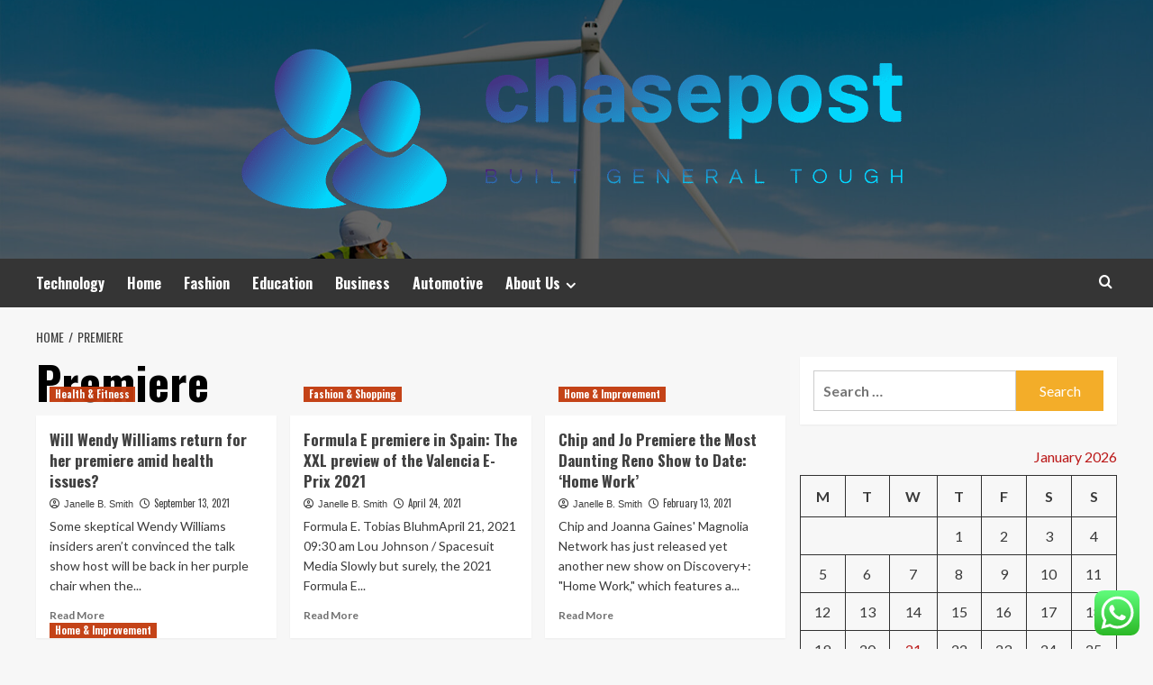

--- FILE ---
content_type: text/html; charset=UTF-8
request_url: https://chasepost.net/tag/premiere
body_size: 17835
content:
<!doctype html>
<html lang="en-US">
<head>
    <meta charset="UTF-8">
    <meta name="viewport" content="width=device-width, initial-scale=1">
    <link rel="profile" href="https://gmpg.org/xfn/11">

    <title>Premiere &#8211; chasepost</title>
<meta name='robots' content='max-image-preview:large' />
<link rel='preload' href='https://fonts.googleapis.com/css?family=Source%2BSans%2BPro%3A400%2C700%7CLato%3A400%2C700&#038;subset=latin&#038;display=swap' as='style' onload="this.onload=null;this.rel='stylesheet'" type='text/css' media='all' crossorigin='anonymous'>
<link rel='preconnect' href='https://fonts.googleapis.com' crossorigin='anonymous'>
<link rel='preconnect' href='https://fonts.gstatic.com' crossorigin='anonymous'>
<link rel='dns-prefetch' href='//fonts.googleapis.com' />
<link rel='preconnect' href='https://fonts.googleapis.com' />
<link rel='preconnect' href='https://fonts.gstatic.com' />
<link rel="alternate" type="application/rss+xml" title="chasepost &raquo; Feed" href="https://chasepost.net/feed" />
<link rel="alternate" type="application/rss+xml" title="chasepost &raquo; Comments Feed" href="https://chasepost.net/comments/feed" />
<link rel="alternate" type="application/rss+xml" title="chasepost &raquo; Premiere Tag Feed" href="https://chasepost.net/tag/premiere/feed" />
<style id='wp-img-auto-sizes-contain-inline-css' type='text/css'>
img:is([sizes=auto i],[sizes^="auto," i]){contain-intrinsic-size:3000px 1500px}
/*# sourceURL=wp-img-auto-sizes-contain-inline-css */
</style>

<link rel='stylesheet' id='ht_ctc_main_css-css' href='https://chasepost.net/wp-content/plugins/click-to-chat-for-whatsapp/new/inc/assets/css/main.css?ver=4.36' type='text/css' media='all' />
<style id='wp-emoji-styles-inline-css' type='text/css'>

	img.wp-smiley, img.emoji {
		display: inline !important;
		border: none !important;
		box-shadow: none !important;
		height: 1em !important;
		width: 1em !important;
		margin: 0 0.07em !important;
		vertical-align: -0.1em !important;
		background: none !important;
		padding: 0 !important;
	}
/*# sourceURL=wp-emoji-styles-inline-css */
</style>
<link rel='stylesheet' id='wp-block-library-css' href='https://chasepost.net/wp-includes/css/dist/block-library/style.min.css?ver=6.9' type='text/css' media='all' />
<style id='global-styles-inline-css' type='text/css'>
:root{--wp--preset--aspect-ratio--square: 1;--wp--preset--aspect-ratio--4-3: 4/3;--wp--preset--aspect-ratio--3-4: 3/4;--wp--preset--aspect-ratio--3-2: 3/2;--wp--preset--aspect-ratio--2-3: 2/3;--wp--preset--aspect-ratio--16-9: 16/9;--wp--preset--aspect-ratio--9-16: 9/16;--wp--preset--color--black: #000000;--wp--preset--color--cyan-bluish-gray: #abb8c3;--wp--preset--color--white: #ffffff;--wp--preset--color--pale-pink: #f78da7;--wp--preset--color--vivid-red: #cf2e2e;--wp--preset--color--luminous-vivid-orange: #ff6900;--wp--preset--color--luminous-vivid-amber: #fcb900;--wp--preset--color--light-green-cyan: #7bdcb5;--wp--preset--color--vivid-green-cyan: #00d084;--wp--preset--color--pale-cyan-blue: #8ed1fc;--wp--preset--color--vivid-cyan-blue: #0693e3;--wp--preset--color--vivid-purple: #9b51e0;--wp--preset--gradient--vivid-cyan-blue-to-vivid-purple: linear-gradient(135deg,rgb(6,147,227) 0%,rgb(155,81,224) 100%);--wp--preset--gradient--light-green-cyan-to-vivid-green-cyan: linear-gradient(135deg,rgb(122,220,180) 0%,rgb(0,208,130) 100%);--wp--preset--gradient--luminous-vivid-amber-to-luminous-vivid-orange: linear-gradient(135deg,rgb(252,185,0) 0%,rgb(255,105,0) 100%);--wp--preset--gradient--luminous-vivid-orange-to-vivid-red: linear-gradient(135deg,rgb(255,105,0) 0%,rgb(207,46,46) 100%);--wp--preset--gradient--very-light-gray-to-cyan-bluish-gray: linear-gradient(135deg,rgb(238,238,238) 0%,rgb(169,184,195) 100%);--wp--preset--gradient--cool-to-warm-spectrum: linear-gradient(135deg,rgb(74,234,220) 0%,rgb(151,120,209) 20%,rgb(207,42,186) 40%,rgb(238,44,130) 60%,rgb(251,105,98) 80%,rgb(254,248,76) 100%);--wp--preset--gradient--blush-light-purple: linear-gradient(135deg,rgb(255,206,236) 0%,rgb(152,150,240) 100%);--wp--preset--gradient--blush-bordeaux: linear-gradient(135deg,rgb(254,205,165) 0%,rgb(254,45,45) 50%,rgb(107,0,62) 100%);--wp--preset--gradient--luminous-dusk: linear-gradient(135deg,rgb(255,203,112) 0%,rgb(199,81,192) 50%,rgb(65,88,208) 100%);--wp--preset--gradient--pale-ocean: linear-gradient(135deg,rgb(255,245,203) 0%,rgb(182,227,212) 50%,rgb(51,167,181) 100%);--wp--preset--gradient--electric-grass: linear-gradient(135deg,rgb(202,248,128) 0%,rgb(113,206,126) 100%);--wp--preset--gradient--midnight: linear-gradient(135deg,rgb(2,3,129) 0%,rgb(40,116,252) 100%);--wp--preset--font-size--small: 13px;--wp--preset--font-size--medium: 20px;--wp--preset--font-size--large: 36px;--wp--preset--font-size--x-large: 42px;--wp--preset--spacing--20: 0.44rem;--wp--preset--spacing--30: 0.67rem;--wp--preset--spacing--40: 1rem;--wp--preset--spacing--50: 1.5rem;--wp--preset--spacing--60: 2.25rem;--wp--preset--spacing--70: 3.38rem;--wp--preset--spacing--80: 5.06rem;--wp--preset--shadow--natural: 6px 6px 9px rgba(0, 0, 0, 0.2);--wp--preset--shadow--deep: 12px 12px 50px rgba(0, 0, 0, 0.4);--wp--preset--shadow--sharp: 6px 6px 0px rgba(0, 0, 0, 0.2);--wp--preset--shadow--outlined: 6px 6px 0px -3px rgb(255, 255, 255), 6px 6px rgb(0, 0, 0);--wp--preset--shadow--crisp: 6px 6px 0px rgb(0, 0, 0);}:root { --wp--style--global--content-size: 800px;--wp--style--global--wide-size: 1200px; }:where(body) { margin: 0; }.wp-site-blocks > .alignleft { float: left; margin-right: 2em; }.wp-site-blocks > .alignright { float: right; margin-left: 2em; }.wp-site-blocks > .aligncenter { justify-content: center; margin-left: auto; margin-right: auto; }:where(.wp-site-blocks) > * { margin-block-start: 24px; margin-block-end: 0; }:where(.wp-site-blocks) > :first-child { margin-block-start: 0; }:where(.wp-site-blocks) > :last-child { margin-block-end: 0; }:root { --wp--style--block-gap: 24px; }:root :where(.is-layout-flow) > :first-child{margin-block-start: 0;}:root :where(.is-layout-flow) > :last-child{margin-block-end: 0;}:root :where(.is-layout-flow) > *{margin-block-start: 24px;margin-block-end: 0;}:root :where(.is-layout-constrained) > :first-child{margin-block-start: 0;}:root :where(.is-layout-constrained) > :last-child{margin-block-end: 0;}:root :where(.is-layout-constrained) > *{margin-block-start: 24px;margin-block-end: 0;}:root :where(.is-layout-flex){gap: 24px;}:root :where(.is-layout-grid){gap: 24px;}.is-layout-flow > .alignleft{float: left;margin-inline-start: 0;margin-inline-end: 2em;}.is-layout-flow > .alignright{float: right;margin-inline-start: 2em;margin-inline-end: 0;}.is-layout-flow > .aligncenter{margin-left: auto !important;margin-right: auto !important;}.is-layout-constrained > .alignleft{float: left;margin-inline-start: 0;margin-inline-end: 2em;}.is-layout-constrained > .alignright{float: right;margin-inline-start: 2em;margin-inline-end: 0;}.is-layout-constrained > .aligncenter{margin-left: auto !important;margin-right: auto !important;}.is-layout-constrained > :where(:not(.alignleft):not(.alignright):not(.alignfull)){max-width: var(--wp--style--global--content-size);margin-left: auto !important;margin-right: auto !important;}.is-layout-constrained > .alignwide{max-width: var(--wp--style--global--wide-size);}body .is-layout-flex{display: flex;}.is-layout-flex{flex-wrap: wrap;align-items: center;}.is-layout-flex > :is(*, div){margin: 0;}body .is-layout-grid{display: grid;}.is-layout-grid > :is(*, div){margin: 0;}body{padding-top: 0px;padding-right: 0px;padding-bottom: 0px;padding-left: 0px;}a:where(:not(.wp-element-button)){text-decoration: none;}:root :where(.wp-element-button, .wp-block-button__link){background-color: #32373c;border-radius: 0;border-width: 0;color: #fff;font-family: inherit;font-size: inherit;font-style: inherit;font-weight: inherit;letter-spacing: inherit;line-height: inherit;padding-top: calc(0.667em + 2px);padding-right: calc(1.333em + 2px);padding-bottom: calc(0.667em + 2px);padding-left: calc(1.333em + 2px);text-decoration: none;text-transform: inherit;}.has-black-color{color: var(--wp--preset--color--black) !important;}.has-cyan-bluish-gray-color{color: var(--wp--preset--color--cyan-bluish-gray) !important;}.has-white-color{color: var(--wp--preset--color--white) !important;}.has-pale-pink-color{color: var(--wp--preset--color--pale-pink) !important;}.has-vivid-red-color{color: var(--wp--preset--color--vivid-red) !important;}.has-luminous-vivid-orange-color{color: var(--wp--preset--color--luminous-vivid-orange) !important;}.has-luminous-vivid-amber-color{color: var(--wp--preset--color--luminous-vivid-amber) !important;}.has-light-green-cyan-color{color: var(--wp--preset--color--light-green-cyan) !important;}.has-vivid-green-cyan-color{color: var(--wp--preset--color--vivid-green-cyan) !important;}.has-pale-cyan-blue-color{color: var(--wp--preset--color--pale-cyan-blue) !important;}.has-vivid-cyan-blue-color{color: var(--wp--preset--color--vivid-cyan-blue) !important;}.has-vivid-purple-color{color: var(--wp--preset--color--vivid-purple) !important;}.has-black-background-color{background-color: var(--wp--preset--color--black) !important;}.has-cyan-bluish-gray-background-color{background-color: var(--wp--preset--color--cyan-bluish-gray) !important;}.has-white-background-color{background-color: var(--wp--preset--color--white) !important;}.has-pale-pink-background-color{background-color: var(--wp--preset--color--pale-pink) !important;}.has-vivid-red-background-color{background-color: var(--wp--preset--color--vivid-red) !important;}.has-luminous-vivid-orange-background-color{background-color: var(--wp--preset--color--luminous-vivid-orange) !important;}.has-luminous-vivid-amber-background-color{background-color: var(--wp--preset--color--luminous-vivid-amber) !important;}.has-light-green-cyan-background-color{background-color: var(--wp--preset--color--light-green-cyan) !important;}.has-vivid-green-cyan-background-color{background-color: var(--wp--preset--color--vivid-green-cyan) !important;}.has-pale-cyan-blue-background-color{background-color: var(--wp--preset--color--pale-cyan-blue) !important;}.has-vivid-cyan-blue-background-color{background-color: var(--wp--preset--color--vivid-cyan-blue) !important;}.has-vivid-purple-background-color{background-color: var(--wp--preset--color--vivid-purple) !important;}.has-black-border-color{border-color: var(--wp--preset--color--black) !important;}.has-cyan-bluish-gray-border-color{border-color: var(--wp--preset--color--cyan-bluish-gray) !important;}.has-white-border-color{border-color: var(--wp--preset--color--white) !important;}.has-pale-pink-border-color{border-color: var(--wp--preset--color--pale-pink) !important;}.has-vivid-red-border-color{border-color: var(--wp--preset--color--vivid-red) !important;}.has-luminous-vivid-orange-border-color{border-color: var(--wp--preset--color--luminous-vivid-orange) !important;}.has-luminous-vivid-amber-border-color{border-color: var(--wp--preset--color--luminous-vivid-amber) !important;}.has-light-green-cyan-border-color{border-color: var(--wp--preset--color--light-green-cyan) !important;}.has-vivid-green-cyan-border-color{border-color: var(--wp--preset--color--vivid-green-cyan) !important;}.has-pale-cyan-blue-border-color{border-color: var(--wp--preset--color--pale-cyan-blue) !important;}.has-vivid-cyan-blue-border-color{border-color: var(--wp--preset--color--vivid-cyan-blue) !important;}.has-vivid-purple-border-color{border-color: var(--wp--preset--color--vivid-purple) !important;}.has-vivid-cyan-blue-to-vivid-purple-gradient-background{background: var(--wp--preset--gradient--vivid-cyan-blue-to-vivid-purple) !important;}.has-light-green-cyan-to-vivid-green-cyan-gradient-background{background: var(--wp--preset--gradient--light-green-cyan-to-vivid-green-cyan) !important;}.has-luminous-vivid-amber-to-luminous-vivid-orange-gradient-background{background: var(--wp--preset--gradient--luminous-vivid-amber-to-luminous-vivid-orange) !important;}.has-luminous-vivid-orange-to-vivid-red-gradient-background{background: var(--wp--preset--gradient--luminous-vivid-orange-to-vivid-red) !important;}.has-very-light-gray-to-cyan-bluish-gray-gradient-background{background: var(--wp--preset--gradient--very-light-gray-to-cyan-bluish-gray) !important;}.has-cool-to-warm-spectrum-gradient-background{background: var(--wp--preset--gradient--cool-to-warm-spectrum) !important;}.has-blush-light-purple-gradient-background{background: var(--wp--preset--gradient--blush-light-purple) !important;}.has-blush-bordeaux-gradient-background{background: var(--wp--preset--gradient--blush-bordeaux) !important;}.has-luminous-dusk-gradient-background{background: var(--wp--preset--gradient--luminous-dusk) !important;}.has-pale-ocean-gradient-background{background: var(--wp--preset--gradient--pale-ocean) !important;}.has-electric-grass-gradient-background{background: var(--wp--preset--gradient--electric-grass) !important;}.has-midnight-gradient-background{background: var(--wp--preset--gradient--midnight) !important;}.has-small-font-size{font-size: var(--wp--preset--font-size--small) !important;}.has-medium-font-size{font-size: var(--wp--preset--font-size--medium) !important;}.has-large-font-size{font-size: var(--wp--preset--font-size--large) !important;}.has-x-large-font-size{font-size: var(--wp--preset--font-size--x-large) !important;}
/*# sourceURL=global-styles-inline-css */
</style>

<link rel='stylesheet' id='contact-form-7-css' href='https://chasepost.net/wp-content/plugins/contact-form-7/includes/css/styles.css?ver=6.1.4' type='text/css' media='all' />
<style id='contact-form-7-inline-css' type='text/css'>
.wpcf7 .wpcf7-recaptcha iframe {margin-bottom: 0;}.wpcf7 .wpcf7-recaptcha[data-align="center"] > div {margin: 0 auto;}.wpcf7 .wpcf7-recaptcha[data-align="right"] > div {margin: 0 0 0 auto;}
/*# sourceURL=contact-form-7-inline-css */
</style>
<link rel='stylesheet' id='ez-toc-css' href='https://chasepost.net/wp-content/plugins/easy-table-of-contents/assets/css/screen.min.css?ver=2.0.80' type='text/css' media='all' />
<style id='ez-toc-inline-css' type='text/css'>
div#ez-toc-container .ez-toc-title {font-size: 120%;}div#ez-toc-container .ez-toc-title {font-weight: 500;}div#ez-toc-container ul li , div#ez-toc-container ul li a {font-size: 95%;}div#ez-toc-container ul li , div#ez-toc-container ul li a {font-weight: 500;}div#ez-toc-container nav ul ul li {font-size: 90%;}.ez-toc-box-title {font-weight: bold; margin-bottom: 10px; text-align: center; text-transform: uppercase; letter-spacing: 1px; color: #666; padding-bottom: 5px;position:absolute;top:-4%;left:5%;background-color: inherit;transition: top 0.3s ease;}.ez-toc-box-title.toc-closed {top:-25%;}
.ez-toc-container-direction {direction: ltr;}.ez-toc-counter ul{counter-reset: item ;}.ez-toc-counter nav ul li a::before {content: counters(item, '.', decimal) '. ';display: inline-block;counter-increment: item;flex-grow: 0;flex-shrink: 0;margin-right: .2em; float: left; }.ez-toc-widget-direction {direction: ltr;}.ez-toc-widget-container ul{counter-reset: item ;}.ez-toc-widget-container nav ul li a::before {content: counters(item, '.', decimal) '. ';display: inline-block;counter-increment: item;flex-grow: 0;flex-shrink: 0;margin-right: .2em; float: left; }
/*# sourceURL=ez-toc-inline-css */
</style>
<link rel='stylesheet' id='hardnews-google-fonts-css' href='https://fonts.googleapis.com/css?family=Oswald:300,400,700' type='text/css' media='all' />
<link rel='stylesheet' id='bootstrap-css' href='https://chasepost.net/wp-content/themes/covernews/assets/bootstrap/css/bootstrap.min.css?ver=6.9' type='text/css' media='all' />
<link rel='stylesheet' id='covernews-style-css' href='https://chasepost.net/wp-content/themes/covernews/style.min.css?ver=2.0.3' type='text/css' media='all' />
<link rel='stylesheet' id='hardnews-css' href='https://chasepost.net/wp-content/themes/hardnews/style.css?ver=2.0.3' type='text/css' media='all' />
<link rel='stylesheet' id='covernews-google-fonts-css' href='https://fonts.googleapis.com/css?family=Source%2BSans%2BPro%3A400%2C700%7CLato%3A400%2C700&#038;subset=latin&#038;display=swap' type='text/css' media='all' />
<link rel='stylesheet' id='covernews-icons-css' href='https://chasepost.net/wp-content/themes/covernews/assets/icons/style.css?ver=6.9' type='text/css' media='all' />
<script type="text/javascript" src="https://chasepost.net/wp-includes/js/jquery/jquery.min.js?ver=3.7.1" id="jquery-core-js"></script>
<script type="text/javascript" src="https://chasepost.net/wp-includes/js/jquery/jquery-migrate.min.js?ver=3.4.1" id="jquery-migrate-js"></script>
<link rel="https://api.w.org/" href="https://chasepost.net/wp-json/" /><link rel="alternate" title="JSON" type="application/json" href="https://chasepost.net/wp-json/wp/v2/tags/318" /><link rel="EditURI" type="application/rsd+xml" title="RSD" href="https://chasepost.net/xmlrpc.php?rsd" />
<meta name="generator" content="WordPress 6.9" />
<!-- FIFU:meta:begin:image -->
<meta property="og:image" content="https://pagesix.com/wp-content/uploads/sites/3/2021/09/wendy-williams-2.jpg?quality=90&#038;strip=all&#038;w=1200" />
<!-- FIFU:meta:end:image --><!-- FIFU:meta:begin:twitter -->
<meta name="twitter:card" content="summary_large_image" />
<meta name="twitter:title" content="Will Wendy Williams return for her premiere amid health issues?" />
<meta name="twitter:description" content="" />
<meta name="twitter:image" content="https://pagesix.com/wp-content/uploads/sites/3/2021/09/wendy-williams-2.jpg?quality=90&#038;strip=all&#038;w=1200" />
<!-- FIFU:meta:end:twitter --><!-- HFCM by 99 Robots - Snippet # 7: Google Console -->
<meta name="google-site-verification" content="1tVB3fwQGD4-5CjopyTUhX9jW63oGfX3NhjN53yL7tg" />
<!-- /end HFCM by 99 Robots -->
<link rel="preload" href="https://chasepost.net/wp-content/uploads/2025/09/cropped-header-AG-2025.jpg" as="image">        <style type="text/css">
                        .site-title,
            .site-description {
                position: absolute;
                clip: rect(1px, 1px, 1px, 1px);
                display: none;
            }

                    .elementor-template-full-width .elementor-section.elementor-section-full_width > .elementor-container,
        .elementor-template-full-width .elementor-section.elementor-section-boxed > .elementor-container{
            max-width: 1200px;
        }
        @media (min-width: 1600px){
            .elementor-template-full-width .elementor-section.elementor-section-full_width > .elementor-container,
            .elementor-template-full-width .elementor-section.elementor-section-boxed > .elementor-container{
                max-width: 1600px;
            }
        }
        
        .align-content-left .elementor-section-stretched,
        .align-content-right .elementor-section-stretched {
            max-width: 100%;
            left: 0 !important;
        }


        </style>
        <link rel="icon" href="https://chasepost.net/wp-content/uploads/2025/06/cropped-cover-scaled-1-32x32.png" sizes="32x32" />
<link rel="icon" href="https://chasepost.net/wp-content/uploads/2025/06/cropped-cover-scaled-1-192x192.png" sizes="192x192" />
<link rel="apple-touch-icon" href="https://chasepost.net/wp-content/uploads/2025/06/cropped-cover-scaled-1-180x180.png" />
<meta name="msapplication-TileImage" content="https://chasepost.net/wp-content/uploads/2025/06/cropped-cover-scaled-1-270x270.png" />
</head>

<body class="archive tag tag-premiere tag-318 wp-custom-logo wp-embed-responsive wp-theme-covernews wp-child-theme-hardnews hfeed default-content-layout archive-layout-grid scrollup-sticky-header aft-sticky-header aft-sticky-sidebar default aft-container-default aft-main-banner-slider-editors-picks-trending header-image-default align-content-left aft-and">


<div id="page" class="site">
    <a class="skip-link screen-reader-text" href="#content">Skip to content</a>

<div class="header-layout-3">
<header id="masthead" class="site-header">
        <div class="masthead-banner data-bg" data-background="https://chasepost.net/wp-content/uploads/2025/09/cropped-header-AG-2025.jpg">
        <div class="container">
            <div class="row">
                <div class="col-md-12">
                    <div class="site-branding">
                        <a href="https://chasepost.net/" class="custom-logo-link" rel="home"><img width="748" height="196" src="https://chasepost.net/wp-content/uploads/2025/06/cropped-default.png" class="custom-logo" alt="chasepost" decoding="async" fetchpriority="high" srcset="https://chasepost.net/wp-content/uploads/2025/06/cropped-default.png 748w, https://chasepost.net/wp-content/uploads/2025/06/cropped-default-300x79.png 300w" sizes="(max-width: 748px) 100vw, 748px" loading="lazy" /></a>                            <p class="site-title font-family-1">
                                <a href="https://chasepost.net/"
                                   rel="home">chasepost</a>
                            </p>
                        
                                                    <p class="site-description">Built General Tough</p>
                                            </div>
                </div>
                <div class="col-md-12">
                                    </div>
            </div>
        </div>
    </div>
    <nav id="site-navigation" class="main-navigation">
        <div class="container">
            <div class="row">
                <div class="kol-12">
                    <div class="navigation-container">



                        <span class="toggle-menu" aria-controls="primary-menu" aria-expanded="false">
                                <span class="screen-reader-text">Primary Menu</span>
                                 <i class="ham"></i>
                        </span>
                        <span class="af-mobile-site-title-wrap">
                            <a href="https://chasepost.net/" class="custom-logo-link" rel="home"><img width="748" height="196" src="https://chasepost.net/wp-content/uploads/2025/06/cropped-default.png" class="custom-logo" alt="chasepost" decoding="async" srcset="https://chasepost.net/wp-content/uploads/2025/06/cropped-default.png 748w, https://chasepost.net/wp-content/uploads/2025/06/cropped-default-300x79.png 300w" sizes="(max-width: 748px) 100vw, 748px" loading="lazy" /></a>                            <p class="site-title font-family-1">
                                <a href="https://chasepost.net/"
                                   rel="home">chasepost</a>
                            </p>
                        </span>
                        <div class="menu main-menu"><ul id="primary-menu" class="menu"><li id="menu-item-7753" class="menu-item menu-item-type-taxonomy menu-item-object-category menu-item-7753"><a href="https://chasepost.net/category/computer-technology">Technology</a></li>
<li id="menu-item-7758" class="menu-item menu-item-type-taxonomy menu-item-object-category menu-item-7758"><a href="https://chasepost.net/category/home-improvement">Home</a></li>
<li id="menu-item-7754" class="menu-item menu-item-type-taxonomy menu-item-object-category menu-item-7754"><a href="https://chasepost.net/category/fashion-shopping">Fashion</a></li>
<li id="menu-item-7761" class="menu-item menu-item-type-taxonomy menu-item-object-category menu-item-7761"><a href="https://chasepost.net/category/science-education">Education</a></li>
<li id="menu-item-7751" class="menu-item menu-item-type-taxonomy menu-item-object-category menu-item-7751"><a href="https://chasepost.net/category/business-finance">Business</a></li>
<li id="menu-item-7752" class="menu-item menu-item-type-taxonomy menu-item-object-category menu-item-7752"><a href="https://chasepost.net/category/car-automotive">Automotive</a></li>
<li id="menu-item-7763" class="menu-item menu-item-type-post_type menu-item-object-page menu-item-has-children menu-item-7763"><a href="https://chasepost.net/about-us">About Us</a>
<ul class="sub-menu">
	<li id="menu-item-7764" class="menu-item menu-item-type-post_type menu-item-object-page menu-item-7764"><a href="https://chasepost.net/advertise-here">Advertise Here</a></li>
	<li id="menu-item-7765" class="menu-item menu-item-type-post_type menu-item-object-page menu-item-7765"><a href="https://chasepost.net/contact-us">Contact Us</a></li>
	<li id="menu-item-7766" class="menu-item menu-item-type-post_type menu-item-object-page menu-item-7766"><a href="https://chasepost.net/privacy-policy">Privacy Policy</a></li>
	<li id="menu-item-7767" class="menu-item menu-item-type-post_type menu-item-object-page menu-item-7767"><a href="https://chasepost.net/sitemap">Sitemap</a></li>
</ul>
</li>
</ul></div>
                        <div class="cart-search">

                            <div class="af-search-wrap">
                                <div class="search-overlay">
                                    <a href="#" title="Search" class="search-icon">
                                        <i class="fa fa-search"></i>
                                    </a>
                                    <div class="af-search-form">
                                        <form role="search" method="get" class="search-form" action="https://chasepost.net/">
				<label>
					<span class="screen-reader-text">Search for:</span>
					<input type="search" class="search-field" placeholder="Search &hellip;" value="" name="s" />
				</label>
				<input type="submit" class="search-submit" value="Search" />
			</form>                                    </div>
                                </div>
                            </div>
                        </div>


                    </div>
                </div>
            </div>
        </div>
    </nav>
</header>


</div>



    <div id="content" class="container">
    <div class="em-breadcrumbs font-family-1 covernews-breadcrumbs">
      <div class="row">
        <div role="navigation" aria-label="Breadcrumbs" class="breadcrumb-trail breadcrumbs" itemprop="breadcrumb"><ul class="trail-items" itemscope itemtype="http://schema.org/BreadcrumbList"><meta name="numberOfItems" content="2" /><meta name="itemListOrder" content="Ascending" /><li itemprop="itemListElement" itemscope itemtype="http://schema.org/ListItem" class="trail-item trail-begin"><a href="https://chasepost.net" rel="home" itemprop="item"><span itemprop="name">Home</span></a><meta itemprop="position" content="1" /></li><li itemprop="itemListElement" itemscope itemtype="http://schema.org/ListItem" class="trail-item trail-end"><a href="https://chasepost.net/tag/premiere" itemprop="item"><span itemprop="name">Premiere</span></a><meta itemprop="position" content="2" /></li></ul></div>      </div>
    </div>
    <div class="section-block-upper row">

                <div id="primary" class="content-area">
                    <main id="main" class="site-main aft-archive-post">

                        
                            <header class="header-title-wrapper1">
                                <h1 class="page-title">Premiere</h1>                            </header><!-- .header-title-wrapper -->
                            <div class="row">
                            <div id="aft-inner-row">
                            

        <article id="post-5979" class="col-lg-4 col-sm-4 col-md-4 latest-posts-grid post-5979 post type-post status-publish format-standard has-post-thumbnail hentry category-health-fitness tag-health tag-issues tag-premiere tag-return tag-wendy tag-williams"                 data-mh="archive-layout-grid">
            
<div class="align-items-center has-post-image">
  <div class="spotlight-post">
    <figure class="categorised-article inside-img">
      <div class="categorised-article-wrapper">
        <div class="data-bg-hover data-bg-categorised read-bg-img">
          <a href="https://chasepost.net/will-wendy-williams-return-for-her-premiere-amid-health-issues.html"
            aria-label="Will Wendy Williams return for her premiere amid health issues?">
                      </a>
        </div>
                <div class="figure-categories figure-categories-bg">
          <ul class="cat-links"><li class="meta-category">
                             <a class="covernews-categories category-color-1"
                            href="https://chasepost.net/category/health-fitness" 
                            aria-label="View all posts in Health &amp; Fitness"> 
                                 Health &amp; Fitness
                             </a>
                        </li></ul>        </div>
      </div>

    </figure>
    <figcaption>

      <h3 class="article-title article-title-1">
        <a href="https://chasepost.net/will-wendy-williams-return-for-her-premiere-amid-health-issues.html">
          Will Wendy Williams return for her premiere amid health issues?        </a>
      </h3>
      <div class="grid-item-metadata">
        
    <span class="author-links">

      
        <span class="item-metadata posts-author">
          <i class="far fa-user-circle"></i>
                          <a href="https://chasepost.net/author/janelle-b-smith">
                    Janelle B. Smith                </a>
               </span>
                    <span class="item-metadata posts-date">
          <i class="far fa-clock"></i>
          <a href="https://chasepost.net/2021/09">
            September 13, 2021          </a>
        </span>
                </span>
      </div>
              <div class="full-item-discription">
          <div class="post-description">
            <p>Some skeptical Wendy Williams insiders aren’t convinced the talk show host will be back in her purple chair when the...</p>
<div class="aft-readmore-wrapper">
              <a href="https://chasepost.net/will-wendy-williams-return-for-her-premiere-amid-health-issues.html" class="aft-readmore" aria-label="Read more about Will Wendy Williams return for her premiere amid health issues?">Read More<span class="screen-reader-text">Read more about Will Wendy Williams return for her premiere amid health issues?</span></a>
          </div>

          </div>
        </div>
          </figcaption>
  </div>
  </div>        </article>
    

        <article id="post-2965" class="col-lg-4 col-sm-4 col-md-4 latest-posts-grid post-2965 post type-post status-publish format-standard has-post-thumbnail hentry category-fashion-shopping tag-eprix tag-formula tag-premiere tag-preview tag-spain tag-valencia tag-xxl"                 data-mh="archive-layout-grid">
            
<div class="align-items-center has-post-image">
  <div class="spotlight-post">
    <figure class="categorised-article inside-img">
      <div class="categorised-article-wrapper">
        <div class="data-bg-hover data-bg-categorised read-bg-img">
          <a href="https://chasepost.net/formula-e-premiere-in-spain-the-xxl-preview-of-the-valencia-e-prix-2021.html"
            aria-label="Formula E premiere in Spain: The XXL preview of the Valencia E-Prix 2021">
                      </a>
        </div>
                <div class="figure-categories figure-categories-bg">
          <ul class="cat-links"><li class="meta-category">
                             <a class="covernews-categories category-color-1"
                            href="https://chasepost.net/category/fashion-shopping" 
                            aria-label="View all posts in Fashion &amp; Shopping"> 
                                 Fashion &amp; Shopping
                             </a>
                        </li></ul>        </div>
      </div>

    </figure>
    <figcaption>

      <h3 class="article-title article-title-1">
        <a href="https://chasepost.net/formula-e-premiere-in-spain-the-xxl-preview-of-the-valencia-e-prix-2021.html">
          Formula E premiere in Spain: The XXL preview of the Valencia E-Prix 2021        </a>
      </h3>
      <div class="grid-item-metadata">
        
    <span class="author-links">

      
        <span class="item-metadata posts-author">
          <i class="far fa-user-circle"></i>
                          <a href="https://chasepost.net/author/janelle-b-smith">
                    Janelle B. Smith                </a>
               </span>
                    <span class="item-metadata posts-date">
          <i class="far fa-clock"></i>
          <a href="https://chasepost.net/2021/04">
            April 24, 2021          </a>
        </span>
                </span>
      </div>
              <div class="full-item-discription">
          <div class="post-description">
            <p>Formula E. Tobias BluhmApril 21, 2021 09:30 am Lou Johnson / Spacesuit Media Slowly but surely, the 2021 Formula E...</p>
<div class="aft-readmore-wrapper">
              <a href="https://chasepost.net/formula-e-premiere-in-spain-the-xxl-preview-of-the-valencia-e-prix-2021.html" class="aft-readmore" aria-label="Read more about Formula E premiere in Spain: The XXL preview of the Valencia E-Prix 2021">Read More<span class="screen-reader-text">Read more about Formula E premiere in Spain: The XXL preview of the Valencia E-Prix 2021</span></a>
          </div>

          </div>
        </div>
          </figcaption>
  </div>
  </div>        </article>
    

        <article id="post-1704" class="col-lg-4 col-sm-4 col-md-4 latest-posts-grid post-1704 post type-post status-publish format-standard has-post-thumbnail hentry category-home-improvement tag-chip tag-date tag-daunting tag-home tag-premiere tag-reno tag-show tag-work"                 data-mh="archive-layout-grid">
            
<div class="align-items-center has-post-image">
  <div class="spotlight-post">
    <figure class="categorised-article inside-img">
      <div class="categorised-article-wrapper">
        <div class="data-bg-hover data-bg-categorised read-bg-img">
          <a href="https://chasepost.net/chip-and-jo-premiere-the-most-daunting-reno-show-to-date-home-work.html"
            aria-label="Chip and Jo Premiere the Most Daunting Reno Show to Date: &#8216;Home Work&#8217;">
                      </a>
        </div>
                <div class="figure-categories figure-categories-bg">
          <ul class="cat-links"><li class="meta-category">
                             <a class="covernews-categories category-color-1"
                            href="https://chasepost.net/category/home-improvement" 
                            aria-label="View all posts in Home &amp; Improvement"> 
                                 Home &amp; Improvement
                             </a>
                        </li></ul>        </div>
      </div>

    </figure>
    <figcaption>

      <h3 class="article-title article-title-1">
        <a href="https://chasepost.net/chip-and-jo-premiere-the-most-daunting-reno-show-to-date-home-work.html">
          Chip and Jo Premiere the Most Daunting Reno Show to Date: &#8216;Home Work&#8217;        </a>
      </h3>
      <div class="grid-item-metadata">
        
    <span class="author-links">

      
        <span class="item-metadata posts-author">
          <i class="far fa-user-circle"></i>
                          <a href="https://chasepost.net/author/janelle-b-smith">
                    Janelle B. Smith                </a>
               </span>
                    <span class="item-metadata posts-date">
          <i class="far fa-clock"></i>
          <a href="https://chasepost.net/2021/02">
            February 13, 2021          </a>
        </span>
                </span>
      </div>
              <div class="full-item-discription">
          <div class="post-description">
            <p>Chip and Joanna Gaines' Magnolia Network has just released yet another new show on Discovery+: "Home Work," which features a...</p>
<div class="aft-readmore-wrapper">
              <a href="https://chasepost.net/chip-and-jo-premiere-the-most-daunting-reno-show-to-date-home-work.html" class="aft-readmore" aria-label="Read more about Chip and Jo Premiere the Most Daunting Reno Show to Date: &#8216;Home Work&#8217;">Read More<span class="screen-reader-text">Read more about Chip and Jo Premiere the Most Daunting Reno Show to Date: &#8216;Home Work&#8217;</span></a>
          </div>

          </div>
        </div>
          </figcaption>
  </div>
  </div>        </article>
    

        <article id="post-1461" class="col-lg-4 col-sm-4 col-md-4 latest-posts-grid post-1461 post type-post status-publish format-standard has-post-thumbnail hentry category-home-improvement tag-allen tag-assembly tag-channel tag-date tag-history tag-karns tag-premiere tag-required tag-richard tag-tim"                 data-mh="archive-layout-grid">
            
<div class="align-items-center has-post-image">
  <div class="spotlight-post">
    <figure class="categorised-article inside-img">
      <div class="categorised-article-wrapper">
        <div class="data-bg-hover data-bg-categorised read-bg-img">
          <a href="https://chasepost.net/tim-allen-and-richard-karns-assembly-required-gets-premiere-date-at-history-channel.html"
            aria-label="Tim Allen and Richard Karn&#8217;s &#8216;Assembly Required&#8217; Gets Premiere Date at History Channel">
                      </a>
        </div>
                <div class="figure-categories figure-categories-bg">
          <ul class="cat-links"><li class="meta-category">
                             <a class="covernews-categories category-color-1"
                            href="https://chasepost.net/category/home-improvement" 
                            aria-label="View all posts in Home &amp; Improvement"> 
                                 Home &amp; Improvement
                             </a>
                        </li></ul>        </div>
      </div>

    </figure>
    <figcaption>

      <h3 class="article-title article-title-1">
        <a href="https://chasepost.net/tim-allen-and-richard-karns-assembly-required-gets-premiere-date-at-history-channel.html">
          Tim Allen and Richard Karn&#8217;s &#8216;Assembly Required&#8217; Gets Premiere Date at History Channel        </a>
      </h3>
      <div class="grid-item-metadata">
        
    <span class="author-links">

      
        <span class="item-metadata posts-author">
          <i class="far fa-user-circle"></i>
                          <a href="https://chasepost.net/author/janelle-b-smith">
                    Janelle B. Smith                </a>
               </span>
                    <span class="item-metadata posts-date">
          <i class="far fa-clock"></i>
          <a href="https://chasepost.net/2021/01">
            January 30, 2021          </a>
        </span>
                </span>
      </div>
              <div class="full-item-discription">
          <div class="post-description">
            <p>Tim Allen and Richard Karn will soon be giving fans the Home Improvement reunion they've been waiting for, as the...</p>
<div class="aft-readmore-wrapper">
              <a href="https://chasepost.net/tim-allen-and-richard-karns-assembly-required-gets-premiere-date-at-history-channel.html" class="aft-readmore" aria-label="Read more about Tim Allen and Richard Karn&#8217;s &#8216;Assembly Required&#8217; Gets Premiere Date at History Channel">Read More<span class="screen-reader-text">Read more about Tim Allen and Richard Karn&#8217;s &#8216;Assembly Required&#8217; Gets Premiere Date at History Channel</span></a>
          </div>

          </div>
        </div>
          </figcaption>
  </div>
  </div>        </article>
                                </div>
                            <div class="col col-ten">
                                <div class="covernews-pagination">
                                                                    </div>
                            </div>
                                            </div>
                    </main><!-- #main -->
                </div><!-- #primary -->

                <aside id="secondary" class="widget-area sidebar-sticky-top">
	<div id="search-3" class="widget covernews-widget widget_search"><form role="search" method="get" class="search-form" action="https://chasepost.net/">
				<label>
					<span class="screen-reader-text">Search for:</span>
					<input type="search" class="search-field" placeholder="Search &hellip;" value="" name="s" />
				</label>
				<input type="submit" class="search-submit" value="Search" />
			</form></div><div id="calendar-3" class="widget covernews-widget widget_calendar"><div id="calendar_wrap" class="calendar_wrap"><table id="wp-calendar" class="wp-calendar-table">
	<caption>January 2026</caption>
	<thead>
	<tr>
		<th scope="col" aria-label="Monday">M</th>
		<th scope="col" aria-label="Tuesday">T</th>
		<th scope="col" aria-label="Wednesday">W</th>
		<th scope="col" aria-label="Thursday">T</th>
		<th scope="col" aria-label="Friday">F</th>
		<th scope="col" aria-label="Saturday">S</th>
		<th scope="col" aria-label="Sunday">S</th>
	</tr>
	</thead>
	<tbody>
	<tr>
		<td colspan="3" class="pad">&nbsp;</td><td>1</td><td>2</td><td>3</td><td>4</td>
	</tr>
	<tr>
		<td>5</td><td>6</td><td>7</td><td>8</td><td>9</td><td>10</td><td>11</td>
	</tr>
	<tr>
		<td>12</td><td>13</td><td>14</td><td>15</td><td>16</td><td>17</td><td>18</td>
	</tr>
	<tr>
		<td>19</td><td>20</td><td id="today">21</td><td>22</td><td>23</td><td>24</td><td>25</td>
	</tr>
	<tr>
		<td>26</td><td>27</td><td>28</td><td>29</td><td>30</td><td>31</td>
		<td class="pad" colspan="1">&nbsp;</td>
	</tr>
	</tbody>
	</table><nav aria-label="Previous and next months" class="wp-calendar-nav">
		<span class="wp-calendar-nav-prev"><a href="https://chasepost.net/2025/10">&laquo; Oct</a></span>
		<span class="pad">&nbsp;</span>
		<span class="wp-calendar-nav-next">&nbsp;</span>
	</nav></div></div><div id="archives-3" class="widget covernews-widget widget_archive"><h2 class="widget-title widget-title-1"><span>Archives</span></h2>
			<ul>
					<li><a href='https://chasepost.net/2025/10'>October 2025</a></li>
	<li><a href='https://chasepost.net/2025/09'>September 2025</a></li>
	<li><a href='https://chasepost.net/2025/08'>August 2025</a></li>
	<li><a href='https://chasepost.net/2025/06'>June 2025</a></li>
	<li><a href='https://chasepost.net/2025/04'>April 2025</a></li>
	<li><a href='https://chasepost.net/2025/02'>February 2025</a></li>
	<li><a href='https://chasepost.net/2024/11'>November 2024</a></li>
	<li><a href='https://chasepost.net/2024/10'>October 2024</a></li>
	<li><a href='https://chasepost.net/2024/09'>September 2024</a></li>
	<li><a href='https://chasepost.net/2024/08'>August 2024</a></li>
	<li><a href='https://chasepost.net/2024/07'>July 2024</a></li>
	<li><a href='https://chasepost.net/2024/06'>June 2024</a></li>
	<li><a href='https://chasepost.net/2024/05'>May 2024</a></li>
	<li><a href='https://chasepost.net/2024/04'>April 2024</a></li>
	<li><a href='https://chasepost.net/2024/03'>March 2024</a></li>
	<li><a href='https://chasepost.net/2024/02'>February 2024</a></li>
	<li><a href='https://chasepost.net/2024/01'>January 2024</a></li>
	<li><a href='https://chasepost.net/2023/12'>December 2023</a></li>
	<li><a href='https://chasepost.net/2023/11'>November 2023</a></li>
	<li><a href='https://chasepost.net/2023/10'>October 2023</a></li>
	<li><a href='https://chasepost.net/2023/09'>September 2023</a></li>
	<li><a href='https://chasepost.net/2023/08'>August 2023</a></li>
	<li><a href='https://chasepost.net/2023/07'>July 2023</a></li>
	<li><a href='https://chasepost.net/2023/06'>June 2023</a></li>
	<li><a href='https://chasepost.net/2023/05'>May 2023</a></li>
	<li><a href='https://chasepost.net/2023/04'>April 2023</a></li>
	<li><a href='https://chasepost.net/2023/03'>March 2023</a></li>
	<li><a href='https://chasepost.net/2023/02'>February 2023</a></li>
	<li><a href='https://chasepost.net/2023/01'>January 2023</a></li>
	<li><a href='https://chasepost.net/2022/12'>December 2022</a></li>
	<li><a href='https://chasepost.net/2022/11'>November 2022</a></li>
	<li><a href='https://chasepost.net/2022/10'>October 2022</a></li>
	<li><a href='https://chasepost.net/2022/09'>September 2022</a></li>
	<li><a href='https://chasepost.net/2022/08'>August 2022</a></li>
	<li><a href='https://chasepost.net/2022/07'>July 2022</a></li>
	<li><a href='https://chasepost.net/2022/06'>June 2022</a></li>
	<li><a href='https://chasepost.net/2022/05'>May 2022</a></li>
	<li><a href='https://chasepost.net/2022/04'>April 2022</a></li>
	<li><a href='https://chasepost.net/2022/03'>March 2022</a></li>
	<li><a href='https://chasepost.net/2022/02'>February 2022</a></li>
	<li><a href='https://chasepost.net/2022/01'>January 2022</a></li>
	<li><a href='https://chasepost.net/2021/12'>December 2021</a></li>
	<li><a href='https://chasepost.net/2021/10'>October 2021</a></li>
	<li><a href='https://chasepost.net/2021/09'>September 2021</a></li>
	<li><a href='https://chasepost.net/2021/08'>August 2021</a></li>
	<li><a href='https://chasepost.net/2021/07'>July 2021</a></li>
	<li><a href='https://chasepost.net/2021/06'>June 2021</a></li>
	<li><a href='https://chasepost.net/2021/05'>May 2021</a></li>
	<li><a href='https://chasepost.net/2021/04'>April 2021</a></li>
	<li><a href='https://chasepost.net/2021/03'>March 2021</a></li>
	<li><a href='https://chasepost.net/2021/02'>February 2021</a></li>
	<li><a href='https://chasepost.net/2021/01'>January 2021</a></li>
	<li><a href='https://chasepost.net/2020/12'>December 2020</a></li>
	<li><a href='https://chasepost.net/2020/11'>November 2020</a></li>
	<li><a href='https://chasepost.net/2020/10'>October 2020</a></li>
	<li><a href='https://chasepost.net/2020/09'>September 2020</a></li>
	<li><a href='https://chasepost.net/2020/08'>August 2020</a></li>
	<li><a href='https://chasepost.net/2018/11'>November 2018</a></li>
	<li><a href='https://chasepost.net/2018/10'>October 2018</a></li>
	<li><a href='https://chasepost.net/2016/12'>December 2016</a></li>
			</ul>

			</div><div id="categories-2" class="widget covernews-widget widget_categories"><h2 class="widget-title widget-title-1"><span>Categories</span></h2>
			<ul>
					<li class="cat-item cat-item-8066"><a href="https://chasepost.net/category/beauty">Beauty</a>
</li>
	<li class="cat-item cat-item-2"><a href="https://chasepost.net/category/business-finance">Business &amp; Finance</a>
</li>
	<li class="cat-item cat-item-9"><a href="https://chasepost.net/category/car-automotive">Car &amp; Automotive</a>
</li>
	<li class="cat-item cat-item-17"><a href="https://chasepost.net/category/computer-technology">Computer &amp; Technology</a>
</li>
	<li class="cat-item cat-item-1"><a href="https://chasepost.net/category/fashion-shopping">Fashion &amp; Shopping</a>
</li>
	<li class="cat-item cat-item-69"><a href="https://chasepost.net/category/food-cooking">Food &amp; Cooking</a>
</li>
	<li class="cat-item cat-item-1724"><a href="https://chasepost.net/category/general">General</a>
</li>
	<li class="cat-item cat-item-8064"><a href="https://chasepost.net/category/health">Health</a>
</li>
	<li class="cat-item cat-item-161"><a href="https://chasepost.net/category/health-fitness">Health &amp; Fitness</a>
</li>
	<li class="cat-item cat-item-30"><a href="https://chasepost.net/category/home-improvement">Home &amp; Improvement</a>
</li>
	<li class="cat-item cat-item-40"><a href="https://chasepost.net/category/latest-news-place">Latest News Place</a>
</li>
	<li class="cat-item cat-item-314"><a href="https://chasepost.net/category/law-legal">Law &amp; Legal</a>
</li>
	<li class="cat-item cat-item-258"><a href="https://chasepost.net/category/science-education">Science &amp; Education</a>
</li>
	<li class="cat-item cat-item-151"><a href="https://chasepost.net/category/travel-leisure">Travel &amp; Leisure</a>
</li>
			</ul>

			</div>
		<div id="recent-posts-3" class="widget covernews-widget widget_recent_entries">
		<h2 class="widget-title widget-title-1"><span>Recent Posts</span></h2>
		<ul>
											<li>
					<a href="https://chasepost.net/excellence-woven-in-every-thread-the-story-of-ol-garments.html">Excellence Woven in Every Thread: The Story of OL Garments</a>
									</li>
											<li>
					<a href="https://chasepost.net/a-professionals-guide-to-the-top-online-revit-training-options.html">A Professional&#8217;s Guide to the Top Online Revit Training Options</a>
									</li>
											<li>
					<a href="https://chasepost.net/expert-hunters-reveal-their-favorite-dive-bomb-gear.html">Expert Hunters Reveal Their Favorite Dive Bomb Gear</a>
									</li>
											<li>
					<a href="https://chasepost.net/key-benefits-of-using-an-instant-upi-app-for-everyday-payments.html">Key Benefits of Using an Instant UPI App for Everyday Payments</a>
									</li>
											<li>
					<a href="https://chasepost.net/do-you-really-need-different-cleansers-for-day-night.html">Do You Really Need Different Cleansers For Day &#038; Night?</a>
									</li>
					</ul>

		</div><div id="execphp-10" class="widget covernews-widget widget_execphp"><h2 class="widget-title widget-title-1"><span>Fiverr</span></h2>			<div class="execphpwidget"><a href="https://www.fiverr.com/ifanfaris" target="_blank">
<img src="https://raw.githubusercontent.com/Abdurrahman-Subh/mdx-blog/main/images/logo-fiverr.png" alt="Fiverr Logo" width="200" height="141">
</a></div>
		</div><div id="magenet_widget-4" class="widget covernews-widget widget_magenet_widget"><aside class="widget magenet_widget_box"><div class="mads-block"></div></aside></div><div id="tag_cloud-2" class="widget covernews-widget widget_tag_cloud"><h2 class="widget-title widget-title-1"><span>Tags</span></h2><div class="tagcloud"><a href="https://chasepost.net/tag/american-express-business-cards" class="tag-cloud-link tag-link-6424 tag-link-position-1" style="font-size: 8pt;" aria-label="American Express Business Cards (255 items)">American Express Business Cards</a>
<a href="https://chasepost.net/tag/att-business-customer-service" class="tag-cloud-link tag-link-6425 tag-link-position-2" style="font-size: 8pt;" aria-label="Att Business Customer Service (255 items)">Att Business Customer Service</a>
<a href="https://chasepost.net/tag/att-business-internet" class="tag-cloud-link tag-link-6426 tag-link-position-3" style="font-size: 8pt;" aria-label="Att Business Internet (255 items)">Att Business Internet</a>
<a href="https://chasepost.net/tag/att-business-login" class="tag-cloud-link tag-link-6427 tag-link-position-4" style="font-size: 8pt;" aria-label="Att Business Login (259 items)">Att Business Login</a>
<a href="https://chasepost.net/tag/bad-business-codes" class="tag-cloud-link tag-link-6428 tag-link-position-5" style="font-size: 8pt;" aria-label="Bad Business Codes (255 items)">Bad Business Codes</a>
<a href="https://chasepost.net/tag/bank-of-america-small-business" class="tag-cloud-link tag-link-6429 tag-link-position-6" style="font-size: 8pt;" aria-label="Bank Of America Small Business (255 items)">Bank Of America Small Business</a>
<a href="https://chasepost.net/tag/buffalo-business-first" class="tag-cloud-link tag-link-6430 tag-link-position-7" style="font-size: 8pt;" aria-label="Buffalo Business First (255 items)">Buffalo Business First</a>
<a href="https://chasepost.net/tag/business" class="tag-cloud-link tag-link-45 tag-link-position-8" style="font-size: 22pt;" aria-label="Business (302 items)">Business</a>
<a href="https://chasepost.net/tag/business-administration-jobs" class="tag-cloud-link tag-link-6431 tag-link-position-9" style="font-size: 8pt;" aria-label="Business Administration Jobs (255 items)">Business Administration Jobs</a>
<a href="https://chasepost.net/tag/business-administration-salary" class="tag-cloud-link tag-link-6432 tag-link-position-10" style="font-size: 8pt;" aria-label="Business Administration Salary (255 items)">Business Administration Salary</a>
<a href="https://chasepost.net/tag/business-analyst-jobs" class="tag-cloud-link tag-link-6433 tag-link-position-11" style="font-size: 8pt;" aria-label="Business Analyst Jobs (255 items)">Business Analyst Jobs</a>
<a href="https://chasepost.net/tag/business-card-dimensions" class="tag-cloud-link tag-link-6434 tag-link-position-12" style="font-size: 8pt;" aria-label="Business Card Dimensions (255 items)">Business Card Dimensions</a>
<a href="https://chasepost.net/tag/business-casual-female" class="tag-cloud-link tag-link-6435 tag-link-position-13" style="font-size: 8pt;" aria-label="Business Casual Female (255 items)">Business Casual Female</a>
<a href="https://chasepost.net/tag/business-casual-for-women" class="tag-cloud-link tag-link-6436 tag-link-position-14" style="font-size: 8pt;" aria-label="Business Casual For Women (255 items)">Business Casual For Women</a>
<a href="https://chasepost.net/tag/business-casual-women-outfits" class="tag-cloud-link tag-link-6437 tag-link-position-15" style="font-size: 8pt;" aria-label="Business Casual Women Outfits (255 items)">Business Casual Women Outfits</a>
<a href="https://chasepost.net/tag/business-ideas-2021" class="tag-cloud-link tag-link-6438 tag-link-position-16" style="font-size: 8pt;" aria-label="Business Ideas 2021 (255 items)">Business Ideas 2021</a>
<a href="https://chasepost.net/tag/business-letter-example" class="tag-cloud-link tag-link-6439 tag-link-position-17" style="font-size: 8pt;" aria-label="Business Letter Example (255 items)">Business Letter Example</a>
<a href="https://chasepost.net/tag/business-license-california" class="tag-cloud-link tag-link-6440 tag-link-position-18" style="font-size: 8pt;" aria-label="Business License California (255 items)">Business License California</a>
<a href="https://chasepost.net/tag/business-name-search" class="tag-cloud-link tag-link-6441 tag-link-position-19" style="font-size: 8pt;" aria-label="Business Name Search (255 items)">Business Name Search</a>
<a href="https://chasepost.net/tag/business-process-reengineering" class="tag-cloud-link tag-link-6442 tag-link-position-20" style="font-size: 8pt;" aria-label="Business Process Reengineering (255 items)">Business Process Reengineering</a>
<a href="https://chasepost.net/tag/business-proposal-template" class="tag-cloud-link tag-link-6443 tag-link-position-21" style="font-size: 8pt;" aria-label="Business Proposal Template (255 items)">Business Proposal Template</a>
<a href="https://chasepost.net/tag/buy-a-business" class="tag-cloud-link tag-link-6444 tag-link-position-22" style="font-size: 8pt;" aria-label="Buy A Business (255 items)">Buy A Business</a>
<a href="https://chasepost.net/tag/card-for-business" class="tag-cloud-link tag-link-6445 tag-link-position-23" style="font-size: 8pt;" aria-label="Card For Business (255 items)">Card For Business</a>
<a href="https://chasepost.net/tag/chase-for-business" class="tag-cloud-link tag-link-6446 tag-link-position-24" style="font-size: 8pt;" aria-label="Chase For Business (255 items)">Chase For Business</a>
<a href="https://chasepost.net/tag/chase-ink-business-card" class="tag-cloud-link tag-link-6447 tag-link-position-25" style="font-size: 8pt;" aria-label="Chase Ink Business Card (255 items)">Chase Ink Business Card</a>
<a href="https://chasepost.net/tag/columbia-business-school" class="tag-cloud-link tag-link-6448 tag-link-position-26" style="font-size: 8pt;" aria-label="Columbia Business School (255 items)">Columbia Business School</a>
<a href="https://chasepost.net/tag/costco-business-center-san-jose" class="tag-cloud-link tag-link-6449 tag-link-position-27" style="font-size: 8pt;" aria-label="Costco Business Center San Jose (255 items)">Costco Business Center San Jose</a>
<a href="https://chasepost.net/tag/emirates-business-class" class="tag-cloud-link tag-link-6450 tag-link-position-28" style="font-size: 8pt;" aria-label="Emirates Business Class (255 items)">Emirates Business Class</a>
<a href="https://chasepost.net/tag/facebook-business-account" class="tag-cloud-link tag-link-6451 tag-link-position-29" style="font-size: 8pt;" aria-label="Facebook Business Account (255 items)">Facebook Business Account</a>
<a href="https://chasepost.net/tag/fictitious-business-name" class="tag-cloud-link tag-link-6452 tag-link-position-30" style="font-size: 8pt;" aria-label="Fictitious Business Name (255 items)">Fictitious Business Name</a>
<a href="https://chasepost.net/tag/florida-business-entity-search" class="tag-cloud-link tag-link-6453 tag-link-position-31" style="font-size: 8pt;" aria-label="Florida Business Entity Search (255 items)">Florida Business Entity Search</a>
<a href="https://chasepost.net/tag/ga-sos-business-search" class="tag-cloud-link tag-link-6454 tag-link-position-32" style="font-size: 8pt;" aria-label="Ga Sos Business Search (255 items)">Ga Sos Business Search</a>
<a href="https://chasepost.net/tag/georgia-business-search" class="tag-cloud-link tag-link-6455 tag-link-position-33" style="font-size: 8pt;" aria-label="Georgia Business Search (255 items)">Georgia Business Search</a>
<a href="https://chasepost.net/tag/google-business-email" class="tag-cloud-link tag-link-6456 tag-link-position-34" style="font-size: 8pt;" aria-label="Google Business Email (255 items)">Google Business Email</a>
<a href="https://chasepost.net/tag/houston-business-journal" class="tag-cloud-link tag-link-6457 tag-link-position-35" style="font-size: 8pt;" aria-label="Houston Business Journal (255 items)">Houston Business Journal</a>
<a href="https://chasepost.net/tag/illinois-business-search" class="tag-cloud-link tag-link-6458 tag-link-position-36" style="font-size: 8pt;" aria-label="Illinois Business Search (255 items)">Illinois Business Search</a>
<a href="https://chasepost.net/tag/instagram-business-account" class="tag-cloud-link tag-link-6459 tag-link-position-37" style="font-size: 8pt;" aria-label="Instagram Business Account (255 items)">Instagram Business Account</a>
<a href="https://chasepost.net/tag/is-lularoe-still-in-business" class="tag-cloud-link tag-link-6460 tag-link-position-38" style="font-size: 8pt;" aria-label="Is Lularoe Still In Business (255 items)">Is Lularoe Still In Business</a>
<a href="https://chasepost.net/tag/london-business-school" class="tag-cloud-link tag-link-6461 tag-link-position-39" style="font-size: 8pt;" aria-label="London Business School (255 items)">London Business School</a>
<a href="https://chasepost.net/tag/marketing" class="tag-cloud-link tag-link-396 tag-link-position-40" style="font-size: 10pt;" aria-label="Marketing (262 items)">Marketing</a>
<a href="https://chasepost.net/tag/master-of-business-administration" class="tag-cloud-link tag-link-6462 tag-link-position-41" style="font-size: 8pt;" aria-label="Master Of Business Administration (255 items)">Master Of Business Administration</a>
<a href="https://chasepost.net/tag/mens-business-casual" class="tag-cloud-link tag-link-6463 tag-link-position-42" style="font-size: 8pt;" aria-label="Men&#039;S Business Casual (255 items)">Men&#039;S Business Casual</a>
<a href="https://chasepost.net/tag/pittsburgh-business-times" class="tag-cloud-link tag-link-6464 tag-link-position-43" style="font-size: 8pt;" aria-label="Pittsburgh Business Times (255 items)">Pittsburgh Business Times</a>
<a href="https://chasepost.net/tag/qualified-business-income-deduction" class="tag-cloud-link tag-link-6465 tag-link-position-44" style="font-size: 8pt;" aria-label="Qualified Business Income Deduction (255 items)">Qualified Business Income Deduction</a>
<a href="https://chasepost.net/tag/sacramento-business-journal" class="tag-cloud-link tag-link-6466 tag-link-position-45" style="font-size: 8pt;" aria-label="Sacramento Business Journal (255 items)">Sacramento Business Journal</a></div>
</div><div id="execphp-15" class="widget covernews-widget widget_execphp"><h2 class="widget-title widget-title-1"><span>PHP 2026</span></h2>			<div class="execphpwidget"><a href="https://moneday.co.uk" target="_blank">moneday</a><br><a href="https://helpfulpraise.com" target="_blank">helpfulpraise</a><br></div>
		</div></aside><!-- #secondary -->
        </div>
<!-- wmm w -->
</div>

<div class="af-main-banner-latest-posts grid-layout">
  <div class="container">
    <div class="row">
      <div class="widget-title-section">
            <h2 class="widget-title header-after1">
      <span class="header-after ">
                You may have missed      </span>
    </h2>

      </div>
      <div class="row">
                    <div class="col-sm-15 latest-posts-grid" data-mh="latest-posts-grid">
              <div class="spotlight-post">
                <figure class="categorised-article inside-img">
                  <div class="categorised-article-wrapper">
                    <div class="data-bg-hover data-bg-categorised read-bg-img">
                      <a href="https://chasepost.net/excellence-woven-in-every-thread-the-story-of-ol-garments.html"
                        aria-label="Excellence Woven in Every Thread: The Story of OL Garments">
                        <img post-id="11330" fifu-featured="1" width="300" height="169" src="https://img.freepik.com/free-photo/close-up-hands-sewing-with-machine_23-2148754138.jpg?semt=ais_hybrid&amp;w=740&amp;q=80" class="attachment-medium size-medium wp-post-image" alt="Excellence Woven in Every Thread: The Story of OL Garments" title="Excellence Woven in Every Thread: The Story of OL Garments" title="Excellence Woven in Every Thread: The Story of OL Garments" decoding="async" loading="lazy" />                      </a>
                    </div>
                  </div>
                                    <div class="figure-categories figure-categories-bg">

                    <ul class="cat-links"><li class="meta-category">
                             <a class="covernews-categories category-color-1"
                            href="https://chasepost.net/category/fashion-shopping" 
                            aria-label="View all posts in Fashion &amp; Shopping"> 
                                 Fashion &amp; Shopping
                             </a>
                        </li></ul>                  </div>
                </figure>

                <figcaption>

                  <h3 class="article-title article-title-1">
                    <a href="https://chasepost.net/excellence-woven-in-every-thread-the-story-of-ol-garments.html">
                      Excellence Woven in Every Thread: The Story of OL Garments                    </a>
                  </h3>
                  <div class="grid-item-metadata">
                    
    <span class="author-links">

      
        <span class="item-metadata posts-author">
          <i class="far fa-user-circle"></i>
                          <a href="https://chasepost.net/author/janelle-b-smith">
                    Janelle B. Smith                </a>
               </span>
                    <span class="item-metadata posts-date">
          <i class="far fa-clock"></i>
          <a href="https://chasepost.net/2025/10">
            October 16, 2025          </a>
        </span>
                </span>
                  </div>
                </figcaption>
              </div>
            </div>
                      <div class="col-sm-15 latest-posts-grid" data-mh="latest-posts-grid">
              <div class="spotlight-post">
                <figure class="categorised-article inside-img">
                  <div class="categorised-article-wrapper">
                    <div class="data-bg-hover data-bg-categorised read-bg-img">
                      <a href="https://chasepost.net/a-professionals-guide-to-the-top-online-revit-training-options.html"
                        aria-label="A Professional&#8217;s Guide to the Top Online Revit Training Options">
                        <img post-id="11326" fifu-featured="1" width="300" height="200" src="https://images.squarespace-cdn.com/content/v1/60d22cb1484da106bafa0fea/a0b89083-c69d-40d3-ae3a-7db925e1a0b7/AIA_revit_academy_event_photo.jpg" class="attachment-medium size-medium wp-post-image" alt="A Professional&#8217;s Guide to the Top Online Revit Training Options" title="A Professional&#8217;s Guide to the Top Online Revit Training Options" title="A Professional&#8217;s Guide to the Top Online Revit Training Options" decoding="async" loading="lazy" />                      </a>
                    </div>
                  </div>
                                    <div class="figure-categories figure-categories-bg">

                    <ul class="cat-links"><li class="meta-category">
                             <a class="covernews-categories category-color-1"
                            href="https://chasepost.net/category/fashion-shopping" 
                            aria-label="View all posts in Fashion &amp; Shopping"> 
                                 Fashion &amp; Shopping
                             </a>
                        </li></ul>                  </div>
                </figure>

                <figcaption>

                  <h3 class="article-title article-title-1">
                    <a href="https://chasepost.net/a-professionals-guide-to-the-top-online-revit-training-options.html">
                      A Professional&#8217;s Guide to the Top Online Revit Training Options                    </a>
                  </h3>
                  <div class="grid-item-metadata">
                    
    <span class="author-links">

      
        <span class="item-metadata posts-author">
          <i class="far fa-user-circle"></i>
                          <a href="https://chasepost.net/author/janelle-b-smith">
                    Janelle B. Smith                </a>
               </span>
                    <span class="item-metadata posts-date">
          <i class="far fa-clock"></i>
          <a href="https://chasepost.net/2025/10">
            October 3, 2025          </a>
        </span>
                </span>
                  </div>
                </figcaption>
              </div>
            </div>
                      <div class="col-sm-15 latest-posts-grid" data-mh="latest-posts-grid">
              <div class="spotlight-post">
                <figure class="categorised-article inside-img">
                  <div class="categorised-article-wrapper">
                    <div class="data-bg-hover data-bg-categorised read-bg-img">
                      <a href="https://chasepost.net/expert-hunters-reveal-their-favorite-dive-bomb-gear.html"
                        aria-label="Expert Hunters Reveal Their Favorite Dive Bomb Gear">
                        <img post-id="11315" fifu-featured="1" width="300" height="300" src="https://chasepost.net/wp-content/uploads/2025/09/Discover-Dive-Bomb-Industries-Where-Quality-Meets-Performance-in-Outdoor-Gear.jpg" class="attachment-medium size-medium wp-post-image" alt="Expert Hunters Reveal Their Favorite Dive Bomb Gear" title="Expert Hunters Reveal Their Favorite Dive Bomb Gear" title="Expert Hunters Reveal Their Favorite Dive Bomb Gear" decoding="async" loading="lazy" />                      </a>
                    </div>
                  </div>
                                    <div class="figure-categories figure-categories-bg">

                    <ul class="cat-links"><li class="meta-category">
                             <a class="covernews-categories category-color-1"
                            href="https://chasepost.net/category/fashion-shopping" 
                            aria-label="View all posts in Fashion &amp; Shopping"> 
                                 Fashion &amp; Shopping
                             </a>
                        </li></ul>                  </div>
                </figure>

                <figcaption>

                  <h3 class="article-title article-title-1">
                    <a href="https://chasepost.net/expert-hunters-reveal-their-favorite-dive-bomb-gear.html">
                      Expert Hunters Reveal Their Favorite Dive Bomb Gear                    </a>
                  </h3>
                  <div class="grid-item-metadata">
                    
    <span class="author-links">

      
        <span class="item-metadata posts-author">
          <i class="far fa-user-circle"></i>
                          <a href="https://chasepost.net/author/janelle-b-smith">
                    Janelle B. Smith                </a>
               </span>
                    <span class="item-metadata posts-date">
          <i class="far fa-clock"></i>
          <a href="https://chasepost.net/2025/09">
            September 2, 2025          </a>
        </span>
                </span>
                  </div>
                </figcaption>
              </div>
            </div>
                      <div class="col-sm-15 latest-posts-grid" data-mh="latest-posts-grid">
              <div class="spotlight-post">
                <figure class="categorised-article inside-img">
                  <div class="categorised-article-wrapper">
                    <div class="data-bg-hover data-bg-categorised read-bg-img">
                      <a href="https://chasepost.net/key-benefits-of-using-an-instant-upi-app-for-everyday-payments.html"
                        aria-label="Key Benefits of Using an Instant UPI App for Everyday Payments">
                        <img post-id="11310" fifu-featured="1" width="300" height="300" src="https://lh7-rt.googleusercontent.com/docsz/AD_4nXfVWw2pK3ggNpaRonSGv3sr12tK_iqrRze7e7Wqojvy6OfRYmu9QIvK0cpPI6_be79c_NWwxClH4tMWC6LKd2ZR1VZ5qLnXhtDRFeTYRbuOtO5ARY9sxnDmEk7y1tfQB6pSqLK3rjygMr4ZBpsJ9A?key=7IMUtxxpHKLnBJdk2-y18A" class="attachment-medium size-medium wp-post-image" alt="Key Benefits of Using an Instant UPI App for Everyday Payments" title="Key Benefits of Using an Instant UPI App for Everyday Payments" title="Key Benefits of Using an Instant UPI App for Everyday Payments" decoding="async" loading="lazy" />                      </a>
                    </div>
                  </div>
                                    <div class="figure-categories figure-categories-bg">

                    <ul class="cat-links"><li class="meta-category">
                             <a class="covernews-categories category-color-1"
                            href="https://chasepost.net/category/fashion-shopping" 
                            aria-label="View all posts in Fashion &amp; Shopping"> 
                                 Fashion &amp; Shopping
                             </a>
                        </li></ul>                  </div>
                </figure>

                <figcaption>

                  <h3 class="article-title article-title-1">
                    <a href="https://chasepost.net/key-benefits-of-using-an-instant-upi-app-for-everyday-payments.html">
                      Key Benefits of Using an Instant UPI App for Everyday Payments                    </a>
                  </h3>
                  <div class="grid-item-metadata">
                    
    <span class="author-links">

      
        <span class="item-metadata posts-author">
          <i class="far fa-user-circle"></i>
                          <a href="https://chasepost.net/author/janelle-b-smith">
                    Janelle B. Smith                </a>
               </span>
                    <span class="item-metadata posts-date">
          <i class="far fa-clock"></i>
          <a href="https://chasepost.net/2025/08">
            August 27, 2025          </a>
        </span>
                </span>
                  </div>
                </figcaption>
              </div>
            </div>
                      <div class="col-sm-15 latest-posts-grid" data-mh="latest-posts-grid">
              <div class="spotlight-post">
                <figure class="categorised-article inside-img">
                  <div class="categorised-article-wrapper">
                    <div class="data-bg-hover data-bg-categorised read-bg-img">
                      <a href="https://chasepost.net/do-you-really-need-different-cleansers-for-day-night.html"
                        aria-label="Do You Really Need Different Cleansers For Day &#038; Night?">
                        <img post-id="11302" fifu-featured="1" width="300" height="150" src="https://cdn.thewirecutter.com/wp-content/media/2025/05/BEST-FACIAL-CLEANSERS-2048px-7426-2x1-1.jpg?width=2048&amp;quality=75&amp;crop=2:1&amp;auto=webp" class="attachment-medium size-medium wp-post-image" alt="Do You Really Need Different Cleansers For Day &#038; Night?" title="Do You Really Need Different Cleansers For Day &#038; Night?" title="Do You Really Need Different Cleansers For Day &#038; Night?" decoding="async" loading="lazy" />                      </a>
                    </div>
                  </div>
                                    <div class="figure-categories figure-categories-bg">

                    <ul class="cat-links"><li class="meta-category">
                             <a class="covernews-categories category-color-1"
                            href="https://chasepost.net/category/beauty" 
                            aria-label="View all posts in Beauty"> 
                                 Beauty
                             </a>
                        </li></ul>                  </div>
                </figure>

                <figcaption>

                  <h3 class="article-title article-title-1">
                    <a href="https://chasepost.net/do-you-really-need-different-cleansers-for-day-night.html">
                      Do You Really Need Different Cleansers For Day &#038; Night?                    </a>
                  </h3>
                  <div class="grid-item-metadata">
                    
    <span class="author-links">

      
        <span class="item-metadata posts-author">
          <i class="far fa-user-circle"></i>
                          <a href="https://chasepost.net/author/janelle-b-smith">
                    Janelle B. Smith                </a>
               </span>
                    <span class="item-metadata posts-date">
          <i class="far fa-clock"></i>
          <a href="https://chasepost.net/2025/06">
            June 29, 2025          </a>
        </span>
                </span>
                  </div>
                </figcaption>
              </div>
            </div>
                        </div>
    </div>
  </div>
</div>
  <footer class="site-footer">
        
                  <div class="site-info">
      <div class="container">
        <div class="row">
          <div class="col-sm-12">
                                      chasepost.net                                                  <span class="sep"> | </span>
              <a href="https://afthemes.com/products/covernews/">CoverNews</a> by AF themes.                      </div>
        </div>
      </div>
    </div>
  </footer>
</div>

<a id="scroll-up" class="secondary-color" href="#top" aria-label="Scroll to top">
  <i class="fa fa-angle-up" aria-hidden="true"></i>
</a>
<script type="text/javascript">
<!--
var _acic={dataProvider:10};(function(){var e=document.createElement("script");e.type="text/javascript";e.async=true;e.src="https://www.acint.net/aci.js";var t=document.getElementsByTagName("script")[0];t.parentNode.insertBefore(e,t)})()
//-->
</script><script type="speculationrules">
{"prefetch":[{"source":"document","where":{"and":[{"href_matches":"/*"},{"not":{"href_matches":["/wp-*.php","/wp-admin/*","/wp-content/uploads/*","/wp-content/*","/wp-content/plugins/*","/wp-content/themes/hardnews/*","/wp-content/themes/covernews/*","/*\\?(.+)"]}},{"not":{"selector_matches":"a[rel~=\"nofollow\"]"}},{"not":{"selector_matches":".no-prefetch, .no-prefetch a"}}]},"eagerness":"conservative"}]}
</script>
		<!-- Click to Chat - https://holithemes.com/plugins/click-to-chat/  v4.36 -->
			<style id="ht-ctc-entry-animations">.ht_ctc_entry_animation{animation-duration:0.4s;animation-fill-mode:both;animation-delay:0s;animation-iteration-count:1;}			@keyframes ht_ctc_anim_corner {0% {opacity: 0;transform: scale(0);}100% {opacity: 1;transform: scale(1);}}.ht_ctc_an_entry_corner {animation-name: ht_ctc_anim_corner;animation-timing-function: cubic-bezier(0.25, 1, 0.5, 1);transform-origin: bottom var(--side, right);}
			</style>						<div class="ht-ctc ht-ctc-chat ctc-analytics ctc_wp_desktop style-2  ht_ctc_entry_animation ht_ctc_an_entry_corner " id="ht-ctc-chat"  
				style="display: none;  position: fixed; bottom: 15px; right: 15px;"   >
								<div class="ht_ctc_style ht_ctc_chat_style">
				<div  style="display: flex; justify-content: center; align-items: center;  " class="ctc-analytics ctc_s_2">
	<p class="ctc-analytics ctc_cta ctc_cta_stick ht-ctc-cta  ht-ctc-cta-hover " style="padding: 0px 16px; line-height: 1.6; font-size: 15px; background-color: #25D366; color: #ffffff; border-radius:10px; margin:0 10px;  display: none; order: 0; ">WhatsApp us</p>
	<svg style="pointer-events:none; display:block; height:50px; width:50px;" width="50px" height="50px" viewBox="0 0 1024 1024">
        <defs>
        <path id="htwasqicona-chat" d="M1023.941 765.153c0 5.606-.171 17.766-.508 27.159-.824 22.982-2.646 52.639-5.401 66.151-4.141 20.306-10.392 39.472-18.542 55.425-9.643 18.871-21.943 35.775-36.559 50.364-14.584 14.56-31.472 26.812-50.315 36.416-16.036 8.172-35.322 14.426-55.744 18.549-13.378 2.701-42.812 4.488-65.648 5.3-9.402.336-21.564.505-27.15.505l-504.226-.081c-5.607 0-17.765-.172-27.158-.509-22.983-.824-52.639-2.646-66.152-5.4-20.306-4.142-39.473-10.392-55.425-18.542-18.872-9.644-35.775-21.944-50.364-36.56-14.56-14.584-26.812-31.471-36.415-50.314-8.174-16.037-14.428-35.323-18.551-55.744-2.7-13.378-4.487-42.812-5.3-65.649-.334-9.401-.503-21.563-.503-27.148l.08-504.228c0-5.607.171-17.766.508-27.159.825-22.983 2.646-52.639 5.401-66.151 4.141-20.306 10.391-39.473 18.542-55.426C34.154 93.24 46.455 76.336 61.07 61.747c14.584-14.559 31.472-26.812 50.315-36.416 16.037-8.172 35.324-14.426 55.745-18.549 13.377-2.701 42.812-4.488 65.648-5.3 9.402-.335 21.565-.504 27.149-.504l504.227.081c5.608 0 17.766.171 27.159.508 22.983.825 52.638 2.646 66.152 5.401 20.305 4.141 39.472 10.391 55.425 18.542 18.871 9.643 35.774 21.944 50.363 36.559 14.559 14.584 26.812 31.471 36.415 50.315 8.174 16.037 14.428 35.323 18.551 55.744 2.7 13.378 4.486 42.812 5.3 65.649.335 9.402.504 21.564.504 27.15l-.082 504.226z"/>
        </defs>
        <linearGradient id="htwasqiconb-chat" gradientUnits="userSpaceOnUse" x1="512.001" y1=".978" x2="512.001" y2="1025.023">
            <stop offset="0" stop-color="#61fd7d"/>
            <stop offset="1" stop-color="#2bb826"/>
        </linearGradient>
        <use xlink:href="#htwasqicona-chat" overflow="visible" style="fill: url(#htwasqiconb-chat)" fill="url(#htwasqiconb-chat)"/>
        <g>
            <path style="fill: #FFFFFF;" fill="#FFF" d="M783.302 243.246c-69.329-69.387-161.529-107.619-259.763-107.658-202.402 0-367.133 164.668-367.214 367.072-.026 64.699 16.883 127.854 49.017 183.522l-52.096 190.229 194.665-51.047c53.636 29.244 114.022 44.656 175.482 44.682h.151c202.382 0 367.128-164.688 367.21-367.094.039-98.087-38.121-190.319-107.452-259.706zM523.544 808.047h-.125c-54.767-.021-108.483-14.729-155.344-42.529l-11.146-6.612-115.517 30.293 30.834-112.592-7.259-11.544c-30.552-48.579-46.688-104.729-46.664-162.379.066-168.229 136.985-305.096 305.339-305.096 81.521.031 158.154 31.811 215.779 89.482s89.342 134.332 89.312 215.859c-.066 168.243-136.984 305.118-305.209 305.118zm167.415-228.515c-9.177-4.591-54.286-26.782-62.697-29.843-8.41-3.062-14.526-4.592-20.645 4.592-6.115 9.182-23.699 29.843-29.053 35.964-5.352 6.122-10.704 6.888-19.879 2.296-9.176-4.591-38.74-14.277-73.786-45.526-27.275-24.319-45.691-54.359-51.043-63.543-5.352-9.183-.569-14.146 4.024-18.72 4.127-4.109 9.175-10.713 13.763-16.069 4.587-5.355 6.117-9.183 9.175-15.304 3.059-6.122 1.529-11.479-.765-16.07-2.293-4.591-20.644-49.739-28.29-68.104-7.447-17.886-15.013-15.466-20.645-15.747-5.346-.266-11.469-.322-17.585-.322s-16.057 2.295-24.467 11.478-32.113 31.374-32.113 76.521c0 45.147 32.877 88.764 37.465 94.885 4.588 6.122 64.699 98.771 156.741 138.502 21.892 9.45 38.982 15.094 52.308 19.322 21.98 6.979 41.982 5.995 57.793 3.634 17.628-2.633 54.284-22.189 61.932-43.615 7.646-21.427 7.646-39.791 5.352-43.617-2.294-3.826-8.41-6.122-17.585-10.714z"/>
        </g>
        </svg></div>
				</div>
			</div>
							<span class="ht_ctc_chat_data" data-settings="{&quot;number&quot;:&quot;6285236717280&quot;,&quot;pre_filled&quot;:&quot;&quot;,&quot;dis_m&quot;:&quot;show&quot;,&quot;dis_d&quot;:&quot;show&quot;,&quot;css&quot;:&quot;cursor: pointer; z-index: 99999999;&quot;,&quot;pos_d&quot;:&quot;position: fixed; bottom: 15px; right: 15px;&quot;,&quot;pos_m&quot;:&quot;position: fixed; bottom: 15px; right: 15px;&quot;,&quot;side_d&quot;:&quot;right&quot;,&quot;side_m&quot;:&quot;right&quot;,&quot;schedule&quot;:&quot;no&quot;,&quot;se&quot;:150,&quot;ani&quot;:&quot;no-animation&quot;,&quot;url_target_d&quot;:&quot;_blank&quot;,&quot;ga&quot;:&quot;yes&quot;,&quot;gtm&quot;:&quot;1&quot;,&quot;fb&quot;:&quot;yes&quot;,&quot;webhook_format&quot;:&quot;json&quot;,&quot;g_init&quot;:&quot;default&quot;,&quot;g_an_event_name&quot;:&quot;chat: {number}&quot;,&quot;gtm_event_name&quot;:&quot;Click to Chat&quot;,&quot;pixel_event_name&quot;:&quot;Click to Chat by HoliThemes&quot;}" data-rest="18decbf797"></span>
				<script type="text/javascript" id="ht_ctc_app_js-js-extra">
/* <![CDATA[ */
var ht_ctc_chat_var = {"number":"6285236717280","pre_filled":"","dis_m":"show","dis_d":"show","css":"cursor: pointer; z-index: 99999999;","pos_d":"position: fixed; bottom: 15px; right: 15px;","pos_m":"position: fixed; bottom: 15px; right: 15px;","side_d":"right","side_m":"right","schedule":"no","se":"150","ani":"no-animation","url_target_d":"_blank","ga":"yes","gtm":"1","fb":"yes","webhook_format":"json","g_init":"default","g_an_event_name":"chat: {number}","gtm_event_name":"Click to Chat","pixel_event_name":"Click to Chat by HoliThemes"};
var ht_ctc_variables = {"g_an_event_name":"chat: {number}","gtm_event_name":"Click to Chat","pixel_event_type":"trackCustom","pixel_event_name":"Click to Chat by HoliThemes","g_an_params":["g_an_param_1","g_an_param_2"],"g_an_param_1":{"key":"event_category","value":"Click to Chat for WhatsApp"},"g_an_param_2":{"key":"event_label","value":"{title}, {url}"},"pixel_params":["pixel_param_1","pixel_param_2","pixel_param_3","pixel_param_4"],"pixel_param_1":{"key":"Category","value":"Click to Chat for WhatsApp"},"pixel_param_2":{"key":"ID","value":"{number}"},"pixel_param_3":{"key":"Title","value":"{title}"},"pixel_param_4":{"key":"URL","value":"{url}"},"gtm_params":["gtm_param_1","gtm_param_2","gtm_param_3","gtm_param_4","gtm_param_5"],"gtm_param_1":{"key":"type","value":"chat"},"gtm_param_2":{"key":"number","value":"{number}"},"gtm_param_3":{"key":"title","value":"{title}"},"gtm_param_4":{"key":"url","value":"{url}"},"gtm_param_5":{"key":"ref","value":"dataLayer push"}};
//# sourceURL=ht_ctc_app_js-js-extra
/* ]]> */
</script>
<script type="text/javascript" src="https://chasepost.net/wp-content/plugins/click-to-chat-for-whatsapp/new/inc/assets/js/app.js?ver=4.36" id="ht_ctc_app_js-js" defer="defer" data-wp-strategy="defer"></script>
<script type="text/javascript" src="https://chasepost.net/wp-includes/js/dist/hooks.min.js?ver=dd5603f07f9220ed27f1" id="wp-hooks-js"></script>
<script type="text/javascript" src="https://chasepost.net/wp-includes/js/dist/i18n.min.js?ver=c26c3dc7bed366793375" id="wp-i18n-js"></script>
<script type="text/javascript" id="wp-i18n-js-after">
/* <![CDATA[ */
wp.i18n.setLocaleData( { 'text direction\u0004ltr': [ 'ltr' ] } );
//# sourceURL=wp-i18n-js-after
/* ]]> */
</script>
<script type="text/javascript" src="https://chasepost.net/wp-content/plugins/contact-form-7/includes/swv/js/index.js?ver=6.1.4" id="swv-js"></script>
<script type="text/javascript" id="contact-form-7-js-before">
/* <![CDATA[ */
var wpcf7 = {
    "api": {
        "root": "https:\/\/chasepost.net\/wp-json\/",
        "namespace": "contact-form-7\/v1"
    },
    "cached": 1
};
//# sourceURL=contact-form-7-js-before
/* ]]> */
</script>
<script type="text/javascript" src="https://chasepost.net/wp-content/plugins/contact-form-7/includes/js/index.js?ver=6.1.4" id="contact-form-7-js"></script>
<script type="text/javascript" id="ez-toc-scroll-scriptjs-js-extra">
/* <![CDATA[ */
var eztoc_smooth_local = {"scroll_offset":"30","add_request_uri":"","add_self_reference_link":""};
//# sourceURL=ez-toc-scroll-scriptjs-js-extra
/* ]]> */
</script>
<script type="text/javascript" src="https://chasepost.net/wp-content/plugins/easy-table-of-contents/assets/js/smooth_scroll.min.js?ver=2.0.80" id="ez-toc-scroll-scriptjs-js"></script>
<script type="text/javascript" src="https://chasepost.net/wp-content/plugins/easy-table-of-contents/vendor/js-cookie/js.cookie.min.js?ver=2.2.1" id="ez-toc-js-cookie-js"></script>
<script type="text/javascript" src="https://chasepost.net/wp-content/plugins/easy-table-of-contents/vendor/sticky-kit/jquery.sticky-kit.min.js?ver=1.9.2" id="ez-toc-jquery-sticky-kit-js"></script>
<script type="text/javascript" id="ez-toc-js-js-extra">
/* <![CDATA[ */
var ezTOC = {"smooth_scroll":"1","visibility_hide_by_default":"","scroll_offset":"30","fallbackIcon":"\u003Cspan class=\"\"\u003E\u003Cspan class=\"eztoc-hide\" style=\"display:none;\"\u003EToggle\u003C/span\u003E\u003Cspan class=\"ez-toc-icon-toggle-span\"\u003E\u003Csvg style=\"fill: #999;color:#999\" xmlns=\"http://www.w3.org/2000/svg\" class=\"list-377408\" width=\"20px\" height=\"20px\" viewBox=\"0 0 24 24\" fill=\"none\"\u003E\u003Cpath d=\"M6 6H4v2h2V6zm14 0H8v2h12V6zM4 11h2v2H4v-2zm16 0H8v2h12v-2zM4 16h2v2H4v-2zm16 0H8v2h12v-2z\" fill=\"currentColor\"\u003E\u003C/path\u003E\u003C/svg\u003E\u003Csvg style=\"fill: #999;color:#999\" class=\"arrow-unsorted-368013\" xmlns=\"http://www.w3.org/2000/svg\" width=\"10px\" height=\"10px\" viewBox=\"0 0 24 24\" version=\"1.2\" baseProfile=\"tiny\"\u003E\u003Cpath d=\"M18.2 9.3l-6.2-6.3-6.2 6.3c-.2.2-.3.4-.3.7s.1.5.3.7c.2.2.4.3.7.3h11c.3 0 .5-.1.7-.3.2-.2.3-.5.3-.7s-.1-.5-.3-.7zM5.8 14.7l6.2 6.3 6.2-6.3c.2-.2.3-.5.3-.7s-.1-.5-.3-.7c-.2-.2-.4-.3-.7-.3h-11c-.3 0-.5.1-.7.3-.2.2-.3.5-.3.7s.1.5.3.7z\"/\u003E\u003C/svg\u003E\u003C/span\u003E\u003C/span\u003E","chamomile_theme_is_on":""};
//# sourceURL=ez-toc-js-js-extra
/* ]]> */
</script>
<script type="text/javascript" src="https://chasepost.net/wp-content/plugins/easy-table-of-contents/assets/js/front.min.js?ver=2.0.80-1767166156" id="ez-toc-js-js"></script>
<script type="text/javascript" src="https://chasepost.net/wp-content/themes/covernews/js/navigation.js?ver=2.0.3" id="covernews-navigation-js"></script>
<script type="text/javascript" src="https://chasepost.net/wp-content/themes/covernews/js/skip-link-focus-fix.js?ver=2.0.3" id="covernews-skip-link-focus-fix-js"></script>
<script type="text/javascript" src="https://chasepost.net/wp-content/themes/covernews/assets/jquery-match-height/jquery.matchHeight.min.js?ver=2.0.3" id="matchheight-js"></script>
<script type="text/javascript" src="https://chasepost.net/wp-content/themes/covernews/assets/fixed-header-script.js?ver=2.0.3" id="covernews-fixed-header-script-js"></script>
<script type="text/javascript" src="https://chasepost.net/wp-content/themes/covernews/admin-dashboard/dist/covernews_scripts.build.js?ver=2.0.3" id="covernews-script-js"></script>
<script id="wp-emoji-settings" type="application/json">
{"baseUrl":"https://s.w.org/images/core/emoji/17.0.2/72x72/","ext":".png","svgUrl":"https://s.w.org/images/core/emoji/17.0.2/svg/","svgExt":".svg","source":{"concatemoji":"https://chasepost.net/wp-includes/js/wp-emoji-release.min.js?ver=6.9"}}
</script>
<script type="module">
/* <![CDATA[ */
/*! This file is auto-generated */
const a=JSON.parse(document.getElementById("wp-emoji-settings").textContent),o=(window._wpemojiSettings=a,"wpEmojiSettingsSupports"),s=["flag","emoji"];function i(e){try{var t={supportTests:e,timestamp:(new Date).valueOf()};sessionStorage.setItem(o,JSON.stringify(t))}catch(e){}}function c(e,t,n){e.clearRect(0,0,e.canvas.width,e.canvas.height),e.fillText(t,0,0);t=new Uint32Array(e.getImageData(0,0,e.canvas.width,e.canvas.height).data);e.clearRect(0,0,e.canvas.width,e.canvas.height),e.fillText(n,0,0);const a=new Uint32Array(e.getImageData(0,0,e.canvas.width,e.canvas.height).data);return t.every((e,t)=>e===a[t])}function p(e,t){e.clearRect(0,0,e.canvas.width,e.canvas.height),e.fillText(t,0,0);var n=e.getImageData(16,16,1,1);for(let e=0;e<n.data.length;e++)if(0!==n.data[e])return!1;return!0}function u(e,t,n,a){switch(t){case"flag":return n(e,"\ud83c\udff3\ufe0f\u200d\u26a7\ufe0f","\ud83c\udff3\ufe0f\u200b\u26a7\ufe0f")?!1:!n(e,"\ud83c\udde8\ud83c\uddf6","\ud83c\udde8\u200b\ud83c\uddf6")&&!n(e,"\ud83c\udff4\udb40\udc67\udb40\udc62\udb40\udc65\udb40\udc6e\udb40\udc67\udb40\udc7f","\ud83c\udff4\u200b\udb40\udc67\u200b\udb40\udc62\u200b\udb40\udc65\u200b\udb40\udc6e\u200b\udb40\udc67\u200b\udb40\udc7f");case"emoji":return!a(e,"\ud83e\u1fac8")}return!1}function f(e,t,n,a){let r;const o=(r="undefined"!=typeof WorkerGlobalScope&&self instanceof WorkerGlobalScope?new OffscreenCanvas(300,150):document.createElement("canvas")).getContext("2d",{willReadFrequently:!0}),s=(o.textBaseline="top",o.font="600 32px Arial",{});return e.forEach(e=>{s[e]=t(o,e,n,a)}),s}function r(e){var t=document.createElement("script");t.src=e,t.defer=!0,document.head.appendChild(t)}a.supports={everything:!0,everythingExceptFlag:!0},new Promise(t=>{let n=function(){try{var e=JSON.parse(sessionStorage.getItem(o));if("object"==typeof e&&"number"==typeof e.timestamp&&(new Date).valueOf()<e.timestamp+604800&&"object"==typeof e.supportTests)return e.supportTests}catch(e){}return null}();if(!n){if("undefined"!=typeof Worker&&"undefined"!=typeof OffscreenCanvas&&"undefined"!=typeof URL&&URL.createObjectURL&&"undefined"!=typeof Blob)try{var e="postMessage("+f.toString()+"("+[JSON.stringify(s),u.toString(),c.toString(),p.toString()].join(",")+"));",a=new Blob([e],{type:"text/javascript"});const r=new Worker(URL.createObjectURL(a),{name:"wpTestEmojiSupports"});return void(r.onmessage=e=>{i(n=e.data),r.terminate(),t(n)})}catch(e){}i(n=f(s,u,c,p))}t(n)}).then(e=>{for(const n in e)a.supports[n]=e[n],a.supports.everything=a.supports.everything&&a.supports[n],"flag"!==n&&(a.supports.everythingExceptFlag=a.supports.everythingExceptFlag&&a.supports[n]);var t;a.supports.everythingExceptFlag=a.supports.everythingExceptFlag&&!a.supports.flag,a.supports.everything||((t=a.source||{}).concatemoji?r(t.concatemoji):t.wpemoji&&t.twemoji&&(r(t.twemoji),r(t.wpemoji)))});
//# sourceURL=https://chasepost.net/wp-includes/js/wp-emoji-loader.min.js
/* ]]> */
</script>

<script defer src="https://static.cloudflareinsights.com/beacon.min.js/vcd15cbe7772f49c399c6a5babf22c1241717689176015" integrity="sha512-ZpsOmlRQV6y907TI0dKBHq9Md29nnaEIPlkf84rnaERnq6zvWvPUqr2ft8M1aS28oN72PdrCzSjY4U6VaAw1EQ==" data-cf-beacon='{"version":"2024.11.0","token":"6c1dc644d1e747e4aeaf9a891338f616","r":1,"server_timing":{"name":{"cfCacheStatus":true,"cfEdge":true,"cfExtPri":true,"cfL4":true,"cfOrigin":true,"cfSpeedBrain":true},"location_startswith":null}}' crossorigin="anonymous"></script>
</body>

</html>

<!-- Page cached by LiteSpeed Cache 7.7 on 2026-01-21 16:45:01 -->